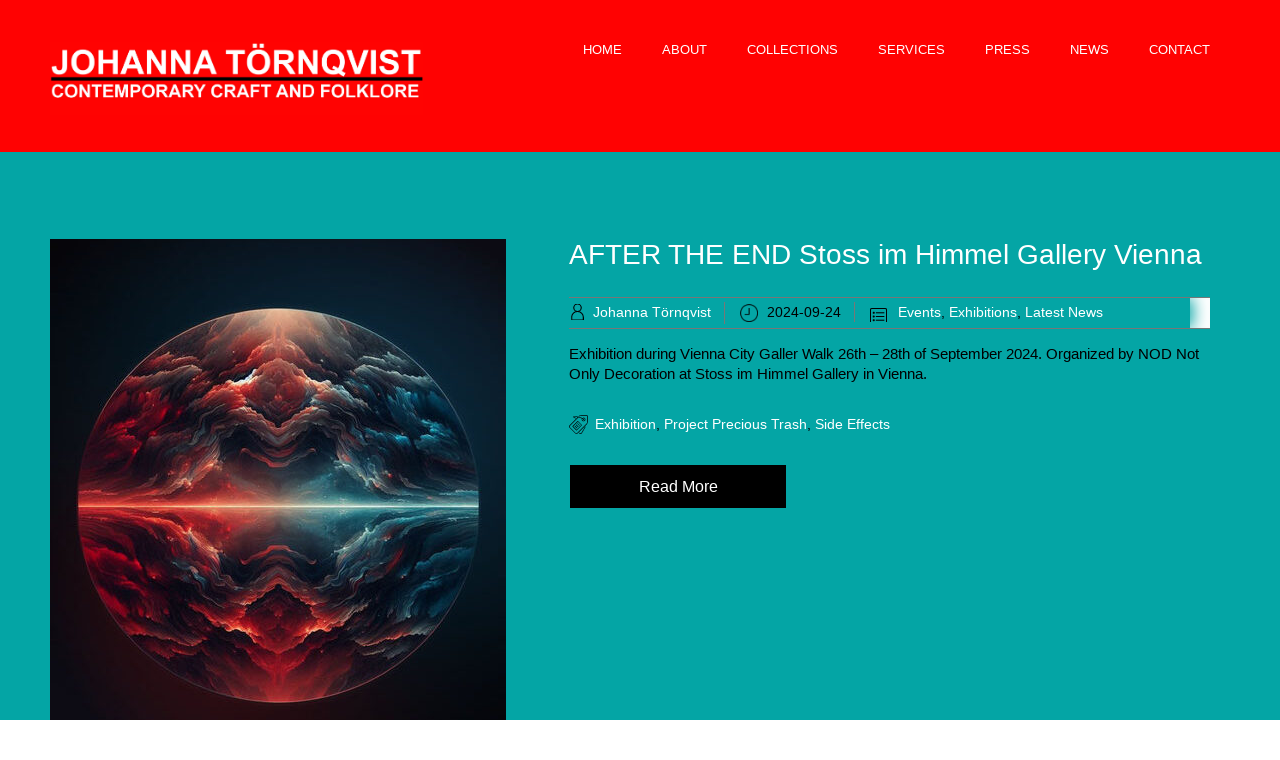

--- FILE ---
content_type: text/html; charset=UTF-8
request_url: http://www.johannatornqvist.com/tag/exhibition/
body_size: 13022
content:


<!DOCTYPE html>
<html xmlns="http://www.w3.org/1999/xhtml" lang="en-GB">
<head>
    <meta http-equiv="Content-Type" content="text/html"  />
    <!-- Mobile Specific Metas ================================================== -->
    <meta name="viewport" content="width=device-width, initial-scale=1, maximum-scale=1"/>

    <link rel="profile" href="http://gmpg.org/xfn/11"/>
    <link rel="pingback" href="http://www.johannatornqvist.com/xmlrpc.php"/>
    <title>Exhibition &#8211; JOHANNA TORNQVIST</title>
<meta name='robots' content='max-image-preview:large' />
<link rel='dns-prefetch' href='//fonts.googleapis.com' />
<link rel='dns-prefetch' href='//s.w.org' />
<link rel="alternate" type="application/rss+xml" title="JOHANNA TORNQVIST &raquo; Feed" href="http://www.johannatornqvist.com/feed/" />
<link rel="alternate" type="application/rss+xml" title="JOHANNA TORNQVIST &raquo; Comments Feed" href="http://www.johannatornqvist.com/comments/feed/" />
<link rel="alternate" type="application/rss+xml" title="JOHANNA TORNQVIST &raquo; Exhibition Tag Feed" href="http://www.johannatornqvist.com/tag/exhibition/feed/" />
<script type="text/javascript">
window._wpemojiSettings = {"baseUrl":"https:\/\/s.w.org\/images\/core\/emoji\/14.0.0\/72x72\/","ext":".png","svgUrl":"https:\/\/s.w.org\/images\/core\/emoji\/14.0.0\/svg\/","svgExt":".svg","source":{"concatemoji":"http:\/\/www.johannatornqvist.com\/wp-includes\/js\/wp-emoji-release.min.js?ver=6.0.11"}};
/*! This file is auto-generated */
!function(e,a,t){var n,r,o,i=a.createElement("canvas"),p=i.getContext&&i.getContext("2d");function s(e,t){var a=String.fromCharCode,e=(p.clearRect(0,0,i.width,i.height),p.fillText(a.apply(this,e),0,0),i.toDataURL());return p.clearRect(0,0,i.width,i.height),p.fillText(a.apply(this,t),0,0),e===i.toDataURL()}function c(e){var t=a.createElement("script");t.src=e,t.defer=t.type="text/javascript",a.getElementsByTagName("head")[0].appendChild(t)}for(o=Array("flag","emoji"),t.supports={everything:!0,everythingExceptFlag:!0},r=0;r<o.length;r++)t.supports[o[r]]=function(e){if(!p||!p.fillText)return!1;switch(p.textBaseline="top",p.font="600 32px Arial",e){case"flag":return s([127987,65039,8205,9895,65039],[127987,65039,8203,9895,65039])?!1:!s([55356,56826,55356,56819],[55356,56826,8203,55356,56819])&&!s([55356,57332,56128,56423,56128,56418,56128,56421,56128,56430,56128,56423,56128,56447],[55356,57332,8203,56128,56423,8203,56128,56418,8203,56128,56421,8203,56128,56430,8203,56128,56423,8203,56128,56447]);case"emoji":return!s([129777,127995,8205,129778,127999],[129777,127995,8203,129778,127999])}return!1}(o[r]),t.supports.everything=t.supports.everything&&t.supports[o[r]],"flag"!==o[r]&&(t.supports.everythingExceptFlag=t.supports.everythingExceptFlag&&t.supports[o[r]]);t.supports.everythingExceptFlag=t.supports.everythingExceptFlag&&!t.supports.flag,t.DOMReady=!1,t.readyCallback=function(){t.DOMReady=!0},t.supports.everything||(n=function(){t.readyCallback()},a.addEventListener?(a.addEventListener("DOMContentLoaded",n,!1),e.addEventListener("load",n,!1)):(e.attachEvent("onload",n),a.attachEvent("onreadystatechange",function(){"complete"===a.readyState&&t.readyCallback()})),(e=t.source||{}).concatemoji?c(e.concatemoji):e.wpemoji&&e.twemoji&&(c(e.twemoji),c(e.wpemoji)))}(window,document,window._wpemojiSettings);
</script>
<style type="text/css">
img.wp-smiley,
img.emoji {
	display: inline !important;
	border: none !important;
	box-shadow: none !important;
	height: 1em !important;
	width: 1em !important;
	margin: 0 0.07em !important;
	vertical-align: -0.1em !important;
	background: none !important;
	padding: 0 !important;
}
</style>
	<link rel='stylesheet' id='twb-open-sans-css'  href='https://fonts.googleapis.com/css?family=Open+Sans%3A300%2C400%2C500%2C600%2C700%2C800&#038;display=swap&#038;ver=6.0.11' type='text/css' media='all' />
<link rel='stylesheet' id='twb-global-css'  href='http://www.johannatornqvist.com/wp-content/plugins/wd-instagram-feed/booster/assets/css/global.css?ver=1.0.0' type='text/css' media='all' />
<link rel='stylesheet' id='ot-google-fonts-css'  href='//fonts.googleapis.com/css?family=Chango:regular' type='text/css' media='all' />
<link rel='stylesheet' id='wp-block-library-css'  href='http://www.johannatornqvist.com/wp-includes/css/dist/block-library/style.min.css?ver=6.0.11' type='text/css' media='all' />
<link rel='stylesheet' id='oc_block_contact_form-css'  href='http://www.johannatornqvist.com/wp-content/themes/coach/assets/css/contact-form.css?ver=6.0.11' type='text/css' media='all' />
<style id='global-styles-inline-css' type='text/css'>
body{--wp--preset--color--black: #000000;--wp--preset--color--cyan-bluish-gray: #abb8c3;--wp--preset--color--white: #ffffff;--wp--preset--color--pale-pink: #f78da7;--wp--preset--color--vivid-red: #cf2e2e;--wp--preset--color--luminous-vivid-orange: #ff6900;--wp--preset--color--luminous-vivid-amber: #fcb900;--wp--preset--color--light-green-cyan: #7bdcb5;--wp--preset--color--vivid-green-cyan: #00d084;--wp--preset--color--pale-cyan-blue: #8ed1fc;--wp--preset--color--vivid-cyan-blue: #0693e3;--wp--preset--color--vivid-purple: #9b51e0;--wp--preset--gradient--vivid-cyan-blue-to-vivid-purple: linear-gradient(135deg,rgba(6,147,227,1) 0%,rgb(155,81,224) 100%);--wp--preset--gradient--light-green-cyan-to-vivid-green-cyan: linear-gradient(135deg,rgb(122,220,180) 0%,rgb(0,208,130) 100%);--wp--preset--gradient--luminous-vivid-amber-to-luminous-vivid-orange: linear-gradient(135deg,rgba(252,185,0,1) 0%,rgba(255,105,0,1) 100%);--wp--preset--gradient--luminous-vivid-orange-to-vivid-red: linear-gradient(135deg,rgba(255,105,0,1) 0%,rgb(207,46,46) 100%);--wp--preset--gradient--very-light-gray-to-cyan-bluish-gray: linear-gradient(135deg,rgb(238,238,238) 0%,rgb(169,184,195) 100%);--wp--preset--gradient--cool-to-warm-spectrum: linear-gradient(135deg,rgb(74,234,220) 0%,rgb(151,120,209) 20%,rgb(207,42,186) 40%,rgb(238,44,130) 60%,rgb(251,105,98) 80%,rgb(254,248,76) 100%);--wp--preset--gradient--blush-light-purple: linear-gradient(135deg,rgb(255,206,236) 0%,rgb(152,150,240) 100%);--wp--preset--gradient--blush-bordeaux: linear-gradient(135deg,rgb(254,205,165) 0%,rgb(254,45,45) 50%,rgb(107,0,62) 100%);--wp--preset--gradient--luminous-dusk: linear-gradient(135deg,rgb(255,203,112) 0%,rgb(199,81,192) 50%,rgb(65,88,208) 100%);--wp--preset--gradient--pale-ocean: linear-gradient(135deg,rgb(255,245,203) 0%,rgb(182,227,212) 50%,rgb(51,167,181) 100%);--wp--preset--gradient--electric-grass: linear-gradient(135deg,rgb(202,248,128) 0%,rgb(113,206,126) 100%);--wp--preset--gradient--midnight: linear-gradient(135deg,rgb(2,3,129) 0%,rgb(40,116,252) 100%);--wp--preset--duotone--dark-grayscale: url('#wp-duotone-dark-grayscale');--wp--preset--duotone--grayscale: url('#wp-duotone-grayscale');--wp--preset--duotone--purple-yellow: url('#wp-duotone-purple-yellow');--wp--preset--duotone--blue-red: url('#wp-duotone-blue-red');--wp--preset--duotone--midnight: url('#wp-duotone-midnight');--wp--preset--duotone--magenta-yellow: url('#wp-duotone-magenta-yellow');--wp--preset--duotone--purple-green: url('#wp-duotone-purple-green');--wp--preset--duotone--blue-orange: url('#wp-duotone-blue-orange');--wp--preset--font-size--small: 13px;--wp--preset--font-size--medium: 20px;--wp--preset--font-size--large: 36px;--wp--preset--font-size--x-large: 42px;}.has-black-color{color: var(--wp--preset--color--black) !important;}.has-cyan-bluish-gray-color{color: var(--wp--preset--color--cyan-bluish-gray) !important;}.has-white-color{color: var(--wp--preset--color--white) !important;}.has-pale-pink-color{color: var(--wp--preset--color--pale-pink) !important;}.has-vivid-red-color{color: var(--wp--preset--color--vivid-red) !important;}.has-luminous-vivid-orange-color{color: var(--wp--preset--color--luminous-vivid-orange) !important;}.has-luminous-vivid-amber-color{color: var(--wp--preset--color--luminous-vivid-amber) !important;}.has-light-green-cyan-color{color: var(--wp--preset--color--light-green-cyan) !important;}.has-vivid-green-cyan-color{color: var(--wp--preset--color--vivid-green-cyan) !important;}.has-pale-cyan-blue-color{color: var(--wp--preset--color--pale-cyan-blue) !important;}.has-vivid-cyan-blue-color{color: var(--wp--preset--color--vivid-cyan-blue) !important;}.has-vivid-purple-color{color: var(--wp--preset--color--vivid-purple) !important;}.has-black-background-color{background-color: var(--wp--preset--color--black) !important;}.has-cyan-bluish-gray-background-color{background-color: var(--wp--preset--color--cyan-bluish-gray) !important;}.has-white-background-color{background-color: var(--wp--preset--color--white) !important;}.has-pale-pink-background-color{background-color: var(--wp--preset--color--pale-pink) !important;}.has-vivid-red-background-color{background-color: var(--wp--preset--color--vivid-red) !important;}.has-luminous-vivid-orange-background-color{background-color: var(--wp--preset--color--luminous-vivid-orange) !important;}.has-luminous-vivid-amber-background-color{background-color: var(--wp--preset--color--luminous-vivid-amber) !important;}.has-light-green-cyan-background-color{background-color: var(--wp--preset--color--light-green-cyan) !important;}.has-vivid-green-cyan-background-color{background-color: var(--wp--preset--color--vivid-green-cyan) !important;}.has-pale-cyan-blue-background-color{background-color: var(--wp--preset--color--pale-cyan-blue) !important;}.has-vivid-cyan-blue-background-color{background-color: var(--wp--preset--color--vivid-cyan-blue) !important;}.has-vivid-purple-background-color{background-color: var(--wp--preset--color--vivid-purple) !important;}.has-black-border-color{border-color: var(--wp--preset--color--black) !important;}.has-cyan-bluish-gray-border-color{border-color: var(--wp--preset--color--cyan-bluish-gray) !important;}.has-white-border-color{border-color: var(--wp--preset--color--white) !important;}.has-pale-pink-border-color{border-color: var(--wp--preset--color--pale-pink) !important;}.has-vivid-red-border-color{border-color: var(--wp--preset--color--vivid-red) !important;}.has-luminous-vivid-orange-border-color{border-color: var(--wp--preset--color--luminous-vivid-orange) !important;}.has-luminous-vivid-amber-border-color{border-color: var(--wp--preset--color--luminous-vivid-amber) !important;}.has-light-green-cyan-border-color{border-color: var(--wp--preset--color--light-green-cyan) !important;}.has-vivid-green-cyan-border-color{border-color: var(--wp--preset--color--vivid-green-cyan) !important;}.has-pale-cyan-blue-border-color{border-color: var(--wp--preset--color--pale-cyan-blue) !important;}.has-vivid-cyan-blue-border-color{border-color: var(--wp--preset--color--vivid-cyan-blue) !important;}.has-vivid-purple-border-color{border-color: var(--wp--preset--color--vivid-purple) !important;}.has-vivid-cyan-blue-to-vivid-purple-gradient-background{background: var(--wp--preset--gradient--vivid-cyan-blue-to-vivid-purple) !important;}.has-light-green-cyan-to-vivid-green-cyan-gradient-background{background: var(--wp--preset--gradient--light-green-cyan-to-vivid-green-cyan) !important;}.has-luminous-vivid-amber-to-luminous-vivid-orange-gradient-background{background: var(--wp--preset--gradient--luminous-vivid-amber-to-luminous-vivid-orange) !important;}.has-luminous-vivid-orange-to-vivid-red-gradient-background{background: var(--wp--preset--gradient--luminous-vivid-orange-to-vivid-red) !important;}.has-very-light-gray-to-cyan-bluish-gray-gradient-background{background: var(--wp--preset--gradient--very-light-gray-to-cyan-bluish-gray) !important;}.has-cool-to-warm-spectrum-gradient-background{background: var(--wp--preset--gradient--cool-to-warm-spectrum) !important;}.has-blush-light-purple-gradient-background{background: var(--wp--preset--gradient--blush-light-purple) !important;}.has-blush-bordeaux-gradient-background{background: var(--wp--preset--gradient--blush-bordeaux) !important;}.has-luminous-dusk-gradient-background{background: var(--wp--preset--gradient--luminous-dusk) !important;}.has-pale-ocean-gradient-background{background: var(--wp--preset--gradient--pale-ocean) !important;}.has-electric-grass-gradient-background{background: var(--wp--preset--gradient--electric-grass) !important;}.has-midnight-gradient-background{background: var(--wp--preset--gradient--midnight) !important;}.has-small-font-size{font-size: var(--wp--preset--font-size--small) !important;}.has-medium-font-size{font-size: var(--wp--preset--font-size--medium) !important;}.has-large-font-size{font-size: var(--wp--preset--font-size--large) !important;}.has-x-large-font-size{font-size: var(--wp--preset--font-size--x-large) !important;}
</style>
<link rel='stylesheet' id='style-coach-all-css'  href='http://www.johannatornqvist.com/wp-content/themes/coach/assets/min-css/style.min.css?ver=5.2.8' type='text/css' media='all' />
<link rel='stylesheet' id='dashicons-css'  href='http://www.johannatornqvist.com/wp-includes/css/dashicons.min.css?ver=6.0.11' type='text/css' media='all' />
<link rel='stylesheet' id='mm-compiled-options-mobmenu-css'  href='http://www.johannatornqvist.com/wp-content/uploads/dynamic-mobmenu.css?ver=2.8.8-679' type='text/css' media='all' />
<link rel='stylesheet' id='mm-google-webfont-dosis-css'  href='//fonts.googleapis.com/css?family=Dosis%3Ainherit%2C400&#038;subset=latin%2Clatin-ext&#038;ver=6.0.11' type='text/css' media='all' />
<link rel='stylesheet' id='cssmobmenu-icons-css'  href='http://www.johannatornqvist.com/wp-content/plugins/mobile-menu/includes/css/mobmenu-icons.css?ver=6.0.11' type='text/css' media='all' />
<link rel='stylesheet' id='cssmobmenu-css'  href='http://www.johannatornqvist.com/wp-content/plugins/mobile-menu/includes/css/mobmenu.css?ver=2.8.8' type='text/css' media='all' />
<link rel='stylesheet' id='myStyleSheets-css'  href='http://www.johannatornqvist.com/wp-content/plugins/wp-latest-posts/css/wplp_front.css?ver=5.0.11' type='text/css' media='all' />
<script type='text/javascript' src='http://www.johannatornqvist.com/wp-includes/js/jquery/jquery.min.js?ver=3.6.0' id='jquery-core-js'></script>
<script type='text/javascript' src='http://www.johannatornqvist.com/wp-includes/js/jquery/jquery-migrate.min.js?ver=3.3.2' id='jquery-migrate-js'></script>
<script type='text/javascript' src='http://www.johannatornqvist.com/wp-content/plugins/wd-instagram-feed/booster/assets/js/circle-progress.js?ver=1.2.2' id='twb-circle-js'></script>
<script type='text/javascript' id='twb-global-js-extra'>
/* <![CDATA[ */
var twb = {"nonce":"843586311b","ajax_url":"http:\/\/www.johannatornqvist.com\/wp-admin\/admin-ajax.php","plugin_url":"http:\/\/www.johannatornqvist.com\/wp-content\/plugins\/wd-instagram-feed\/booster","href":"http:\/\/www.johannatornqvist.com\/wp-admin\/admin.php?page=twb_instagram-feed"};
var twb = {"nonce":"843586311b","ajax_url":"http:\/\/www.johannatornqvist.com\/wp-admin\/admin-ajax.php","plugin_url":"http:\/\/www.johannatornqvist.com\/wp-content\/plugins\/wd-instagram-feed\/booster","href":"http:\/\/www.johannatornqvist.com\/wp-admin\/admin.php?page=twb_instagram-feed"};
/* ]]> */
</script>
<script type='text/javascript' src='http://www.johannatornqvist.com/wp-content/plugins/wd-instagram-feed/booster/assets/js/global.js?ver=1.0.0' id='twb-global-js'></script>
<script type='text/javascript' id='oc_block_contact_form_js-js-extra'>
/* <![CDATA[ */
var ocAjaxData = {"ajaxUrl":"http:\/\/www.johannatornqvist.com\/wp-admin\/admin-ajax.php","waitText":"Please wait"};
/* ]]> */
</script>
<script type='text/javascript' src='http://www.johannatornqvist.com/wp-content/themes/coach/assets/js/oc_block_contact_form.js?ver=6.0.11' id='oc_block_contact_form_js-js'></script>
<script type='text/javascript' src='http://www.johannatornqvist.com/wp-content/plugins/mobile-menu/includes/js/mobmenu.js?ver=2.8.8' id='mobmenujs-js'></script>
<link rel="https://api.w.org/" href="http://www.johannatornqvist.com/wp-json/" /><link rel="alternate" type="application/json" href="http://www.johannatornqvist.com/wp-json/wp/v2/tags/122" /><link rel="EditURI" type="application/rsd+xml" title="RSD" href="http://www.johannatornqvist.com/xmlrpc.php?rsd" />
<link rel="wlwmanifest" type="application/wlwmanifest+xml" href="http://www.johannatornqvist.com/wp-includes/wlwmanifest.xml" /> 
<meta name="generator" content="WordPress 6.0.11" />
<link rel="icon" href="http://www.johannatornqvist.com/wp-content/uploads/2018/09/cropped-13-32x32.jpg" sizes="32x32" />
<link rel="icon" href="http://www.johannatornqvist.com/wp-content/uploads/2018/09/cropped-13-192x192.jpg" sizes="192x192" />
<link rel="apple-touch-icon" href="http://www.johannatornqvist.com/wp-content/uploads/2018/09/cropped-13-180x180.jpg" />
<meta name="msapplication-TileImage" content="http://www.johannatornqvist.com/wp-content/uploads/2018/09/cropped-13-270x270.jpg" />
		<style type="text/css" id="wp-custom-css">
			a {
    color: white;
}
a:hover {
    text-decoration: underline;
}

a:active {
    text-decoration: underline;
}
		</style>
		    <style type="text/css">

    
    /* Primary Skin Color */

    .site-logo a,
    .site-logo h1,
    #primary-nav ul,
    .footer-widgets .widget_calendar table thead,
    .footer-widgets .widget_calendar table th,
    .comment-reply-link:hover,
    .button, .button:visited,
    a.page-numbers,
    .primary_color
    {
        color: #000000;
    }

    #primary-nav ul li.current_page_item a,
    #primary-nav ul li ul li a,
    #primary-nav ul li:hover > a,
    .page-numbers.current,
    .page-numbers:hover,
    .next.page-numbers:hover,
    .searchform input[type=submit],
    .comment-reply-link,
    .footer-widgets,
    .widget_calendar table thead,
    .primary_bgcolor{
        background-color: #000000;
    }




    .prev.page-numbers, .next.page-numbers,
    .post-comments textarea,
    .comment-reply-link:hover,
    .comment-reply-link,
    .button.border:hover,
    .button,
    .button.dark,
    .button.border{
        border-color: #000000;
    }

    .social-icons ul li a svg *
    {
        fill: ;
    }


    /* Secondary Skin Color */
    .button.dark,
    .footer-widgets .widget_calendar table thead,
    .secondary_color
    {
        color: #ffffff;
    }
    .footer-widgets .social-icons ul li a svg *
    {
       /* fill: #ffffff;*/
    }

    .footer-widgets .widget_calendar table thead,
    .secondary_bgcolor
    {
        background-color: #ffffff;
    }


    .footer-widgets .widget_calendar table,
    .footer-widgets .widget_calendar table tfoot,
    .secondary_bordercolor
    {
        border-color: #ffffff;
    }

    header#site-header{min-height:0px;}.banner.home-banner{height:100px;}.site-logo .site-title{font-family:Arial,Helvetica Neue,Helvetica,sans-serif;font-size:35px;font-style:normal;font-weight:normal;line-height:110px;text-decoration:none;}#primary-nav ul li a{font-family:Arial,Helvetica Neue,Helvetica,sans-serif;font-size:13px;font-style:normal;font-weight:normal;line-height:20px;text-decoration:none;}body, p, .section-content p, .post-content,.post-content p, .page-content, .page-content p, .cpt-excerpt, .cpt-excerpt p, .cpt-content, .cpt-content:not(.dashicons), .cpt-content p, .sidebar{font-family:Arial,Helvetica Neue,Helvetica,sans-serif;font-size:15px;font-style:normal;font-weight:normal;line-height:20px;text-decoration:none;}.cursive-font, .post-comments #respond h3, .footer-widgets .widget-title, .banner-caption .sub-title{font-family:Arial,Helvetica Neue,Helvetica,sans-serif;}h1, .page-content h1, .post-content h1, .cpt-content h1{font-family:Arial,Helvetica Neue,Helvetica,sans-serif;font-size:28px;font-style:normal;font-weight:400;line-height:45px;text-decoration:none;}h2, .page-content h2, .post-content h2, .cpt-content h2{font-family:Arial,Helvetica Neue,Helvetica,sans-serif;font-size:28px;font-style:normal;font-weight:400;line-height:45px;text-decoration:none;}h3, .page-content h3, .post-content h3, .cpt-content h3{font-family:Arial,Helvetica Neue,Helvetica,sans-serif;font-size:28px;font-style:normal;font-weight:400;line-height:45px;text-decoration:none;}h4, .page-content h4, .post-content h4, .cpt-content h4{font-family:Arial,Helvetica Neue,Helvetica,sans-serif;font-size:28px;font-style:normal;font-weight:400;line-height:45px;text-decoration:none;}h5, .page-content h5, .post-content h5, .cpt-content h5{font-family:Arial,Helvetica Neue,Helvetica,sans-serif;font-size:18px;font-style:normal;font-weight:400;line-height:45px;text-decoration:none;}h6, .page-content h6, .post-content h6, .cpt-content h6{font-family:Arial,Helvetica Neue,Helvetica,sans-serif;font-size:28px;font-style:normal;font-weight:400;line-height:35px;text-decoration:none;}.home-banner .banner-caption h2{font-family:Arial,Helvetica Neue,Helvetica,sans-serif;font-size:35px;font-style:normal;font-weight:lighter;line-height:60px;text-decoration:none;}.home-banner .banner-caption h2{text-shadow:0px 0px 0px #ffffff;}.banner-caption .sub-title{font-family:Arial,Helvetica Neue,Helvetica,sans-serif;font-size:50px;font-style:normal;font-weight:100;line-height:30px;text-decoration:none;}.internal-banner h1, .internal-banner h2 {font-family:Arial,Helvetica Neue,Helvetica,sans-serif;font-size:35px;font-style:normal;font-weight:normal;line-height:35px;text-decoration:none;}.section-title h2, .section.background .section-title h2 {font-family:Arial,Helvetica Neue,Helvetica,sans-serif;font-size:10px;font-style:normal;font-weight:normal;line-height:15px;text-decoration:none;}.internal-banner .banner-caption h2{text-shadow:0px 0px 0px #ffffff;}.button {font-family:Arial,Helvetica Neue,Helvetica,sans-serif;font-size:16px;font-style:normal;font-weight:normal;line-height:1px;text-decoration:none;}.footer-widgets, .footer-widgets p {font-family:Arial,Helvetica Neue,Helvetica,sans-serif;font-size:15px;font-style:normal;font-weight:normal;line-height:18px;text-decoration:none;}#page{background-color:#04a5a5;}.section-content a:not(.button), .post-content a:not(.button), .sidebar .widget a:not(.button, .comment-reply-link){color:#000000;}.section-content a:not(.button):active, .post-content a:not(.button):active, .sidebar .widget a:not(.button, .comment-reply-link):active{color:#04a5a5;}.section-content a:not(.button):visited, .post-content a:not(.button):visited, .sidebar .widget a:not(.button, .comment-reply-link):visited{color:#ffffff;}.section-content a:not(.button):hover, .post-content a:not(.button):hover, .sidebar .widget a:not(.button, .comment-reply-link):hover{color:#04a5a5;}.post-content h1, .cpt-content h1{color:#ffffff;}.post-content h2, .cpt-content h2{color:#ffffff;}.post-content h3, .cpt-content h3{color:#ffffff;}.post-content h4, .cpt-content h4{color:#ffffff;}.post-content h5, .cpt-content h5{color:#ffffff;}.post-content h6, .cpt-content h6{color:#ffffff;}header#site-header{background-color:#ff0202;background-attachment:inherit;}.site-logo a{color:#000000;}.site-logo a:hover{color:#ffffff;}#primary-nav ul li a, #sticky_menu li a{color:#ffffff;}#primary-nav ul li:hover > a, #sticky_menu li:hover > a{color:#ffffff;}#primary-nav ul li.current_page_item a, #primary-nav ul li.current-menu-parent a, 
                  #sticky_menu li.current_page_item a, #sticky_menu li.current-menu-parent a{color:#000000;}#primary-nav ul li a, #sticky_menu li a{background-color:#ff0202;}#primary-nav ul li:hover > a, #sticky_menu li:hover > a{background-color:#000000;}#primary-nav ul li.current_page_item a, #primary-nav ul li.current-menu-parent a, 
                  #sticky_menu li.current_page_item a, #sticky_menu li.current-menu-parent a{background-color:#ff0202;}#primary-nav ul.sub-menu li a, #sticky_menu ul.sub-menu li a{color:#ffffff;}#primary-nav ul.sub-menu li:hover > a, #sticky_menu ul.sub-menu li:hover > a{color:#04a5a5;}#primary-nav ul.sub-menu li.current_page_item a, #primary-nav ul.sub-menu li.current-menu-item a, 
                 #sticky_menu ul.sub-menu li.current_page_item a, #sticky_menu ul.sub-menu li.current-menu-item a{color:#04a5a5;}#primary-nav ul.sub-menu li a, #sticky_menu ul.sub-menu li a{background-color:#000000;}#primary-nav ul.sub-menu li:hover > a, #sticky_menu ul.sub-menu li:hover > a{background-color:#222222;}#primary-nav ul.sub-menu li.current_page_item a, #primary-nav ul.sub-menu li.current-menu-item a,
                 #sticky_menu ul.sub-menu li.current_page_item a, #sticky_menu ul.sub-menu li.current-menu-item a{background-color:#000000;}.home-banner .banner-caption h1, .home-banner .banner-caption h2{color:#ff0202;}.home-banner .banner-caption .sub-title p{color:#ffffff;}.banner.home-banner{background-color:#000000;}.internal-banner .banner-caption h1, .internal-banner .banner-caption h2{color:#ff0202;}.internal-banner .banner-caption .sub-title p, .internal-banner .archive-description{color:#ffffff;}.banner.internal-banner{background-color:#000000;}.section-title h2{color:#ffffff;}.section.background .section-title h2{color:#ffffff;}.footer-widgets{background-color:#000000;}.footer-widgets, .footer-widgets p, .footer-widgets .widget p, .footer-widgets .footer-logo.site-logo .site-title{color:#04a5a5;}.footer-widgets .widget_calendar table thead{background-color:#04a5a5;}.footer-widgets .widget_calendar table, .footer-widgets .widget_calendar table tfoot{border-color:#04a5a5;}.copyright{background-color:#000000;}.banner .button, .widget_cta_banner .button {color:#000000;background-color:#000000;}.banner .button:hover, .widget_cta_banner .button:hover {color:#04a5a5;}.cta-content .button, .section-button .button:not(.dark), .cpt-button .button, .cpt-buttons .button, #commentform input[type=submit] {color:#ffffff;background-color:#000000;}.cta-content .button:hover, .section-button .button:hover, .cpt-button .button:hover, .cpt-buttons .button:hover, #commentform input[type=submit]:hover {color:#000000;background-color:#04a5a5;}.cta-content .button, .section-button .button, .cpt-button .button, .cpt-buttons .button, #commentform input[type=submit]{border-width:1px;border-style:solid;border-color:#04a5a5;border-radius:0px;}.comment-reply-link, .form input[type=submit], section.background input[type=submit]{color:#ffffff;background-color:#000000;}.comment-reply-link:hover, .form input[type=submit]:hover, section.background input[type=submit]:hover {color:#000000;background-color:#04a5a5;}/* Your custom CSS goes here */</style>
    <link rel='stylesheet' id='responsive-css'  href='http://www.johannatornqvist.com/wp-content/themes/coach/assets/css/responsive.css?ver=5.2.8 'type='text/css' media='all' />

    </head>

<body class="archive tag tag-exhibition tag-122 mob-menu-slideout-over modula-best-grid-gallery">
<!-- START master wrapper -->
<div id="wrapper">
    <!-- START page wrapper -->
    <div id="page">
        <!-- START header container-->
        <header id="site-header" role="header">
            <div class="container">
                <div class="row">
                    <div class="col-lg-4 col-md-12 col-sm-12 col-xs-12">
                        <button class="menu-toggle mobile-only" aria-controls="sticky_menu" aria-expanded="false">Menu</button>
                                                    <div class="site-logo">
                                <h1 class="site-title">
                                    <a href="http://www.johannatornqvist.com/" rel="home">
                                        <img src="http://www.johannatornqvist.com/wp-content/uploads/2018/12/loggajohannatornqvist.jpg" alt="JOHANNA TORNQVIST" role="logo" />                                    </a>
                                </h1>
                            </div>
                            <!-- END logo container -->
                                            </div>
                    <div class="col-md-8 desktop-only">
                        <!-- START nav container -->
                        <nav class="nav primary-nav" id="primary-nav" role="navigation">
                            <ul id="menu-primary-coach" class="menu"><li id="menu-item-54" class="menu-item menu-item-type-post_type menu-item-object-page menu-item-home menu-item-54"><a href="http://www.johannatornqvist.com/">HOME</a></li>
<li id="menu-item-44" class="menu-item menu-item-type-post_type menu-item-object-page menu-item-has-children menu-item-44"><a href="http://www.johannatornqvist.com/about-me/">ABOUT</a>
<ul class="sub-menu">
	<li id="menu-item-433" class="menu-item menu-item-type-post_type menu-item-object-page menu-item-433"><a href="http://www.johannatornqvist.com/about-me/johanna-tornqvist-cv/">CV</a></li>
	<li id="menu-item-1087" class="menu-item menu-item-type-post_type menu-item-object-page menu-item-1087"><a href="http://www.johannatornqvist.com/about-me/reprersented/">REPRESENTED</a></li>
	<li id="menu-item-1088" class="menu-item menu-item-type-post_type menu-item-object-page menu-item-1088"><a href="http://www.johannatornqvist.com/about-me/reviews/">REVIEWS</a></li>
</ul>
</li>
<li id="menu-item-401" class="menu-item menu-item-type-post_type menu-item-object-page menu-item-has-children menu-item-401"><a href="http://www.johannatornqvist.com/collections/">COLLECTIONS</a>
<ul class="sub-menu">
	<li id="menu-item-1941" class="menu-item menu-item-type-post_type menu-item-object-post menu-item-1941"><a href="http://www.johannatornqvist.com/2023/06/video/">VIDEOS</a></li>
	<li id="menu-item-879" class="menu-item menu-item-type-post_type menu-item-object-page menu-item-879"><a href="http://www.johannatornqvist.com/collections/side-effects/">SIDE EFFECTS</a></li>
	<li id="menu-item-880" class="menu-item menu-item-type-post_type menu-item-object-page menu-item-880"><a href="http://www.johannatornqvist.com/collections/precious-trash/">PROJECT PRECIOUS TRASH</a></li>
	<li id="menu-item-972" class="menu-item menu-item-type-post_type menu-item-object-page menu-item-972"><a href="http://www.johannatornqvist.com/collections/en-skonhet-klar-i-allt/">VINGKLIPPT</a></li>
	<li id="menu-item-1830" class="menu-item menu-item-type-post_type menu-item-object-page menu-item-1830"><a href="http://www.johannatornqvist.com/collections/project-precious-trash/">PRECIOUS TRASH</a></li>
	<li id="menu-item-1825" class="menu-item menu-item-type-post_type menu-item-object-page menu-item-1825"><a href="http://www.johannatornqvist.com/collections/bracelets/">BRACELETS</a></li>
	<li id="menu-item-1826" class="menu-item menu-item-type-post_type menu-item-object-page menu-item-1826"><a href="http://www.johannatornqvist.com/collections/celestial-twins/">CELESTIAL TWINS</a></li>
	<li id="menu-item-1833" class="menu-item menu-item-type-post_type menu-item-object-page menu-item-1833"><a href="http://www.johannatornqvist.com/collections/vingklippt/">EN SKÖNHET KLÄR I ALLT</a></li>
	<li id="menu-item-1827" class="menu-item menu-item-type-post_type menu-item-object-page menu-item-1827"><a href="http://www.johannatornqvist.com/collections/doux-peche/">DOUX PÉCHÉ</a></li>
	<li id="menu-item-1832" class="menu-item menu-item-type-post_type menu-item-object-page menu-item-1832"><a href="http://www.johannatornqvist.com/collections/too-hot-to-handle-a-pot/">TOO HOT TO HANDLE A POT</a></li>
	<li id="menu-item-1829" class="menu-item menu-item-type-post_type menu-item-object-page menu-item-1829"><a href="http://www.johannatornqvist.com/collections/le-cerclage-de-noce/">LE CERCLAGE DE NOCE</a></li>
	<li id="menu-item-1903" class="menu-item menu-item-type-post_type menu-item-object-page menu-item-1903"><a href="http://www.johannatornqvist.com/collections/sexagenary-circle/">SEXAGENARY CIRCLE</a></li>
	<li id="menu-item-1828" class="menu-item menu-item-type-post_type menu-item-object-page menu-item-1828"><a href="http://www.johannatornqvist.com/collections/konstslojdsalongen-2009/">LES POMPONS DE ST. OUEN</a></li>
</ul>
</li>
<li id="menu-item-32" class="menu-item menu-item-type-post_type menu-item-object-page menu-item-has-children menu-item-32"><a href="http://www.johannatornqvist.com/services/">SERVICES</a>
<ul class="sub-menu">
	<li id="menu-item-499" class="menu-item menu-item-type-post_type menu-item-object-page menu-item-499"><a href="http://www.johannatornqvist.com/commissions/">COMMISSIONS</a></li>
	<li id="menu-item-489" class="menu-item menu-item-type-post_type menu-item-object-page menu-item-489"><a href="http://www.johannatornqvist.com/retailers/">RETAILERS</a></li>
	<li id="menu-item-1466" class="menu-item menu-item-type-post_type menu-item-object-page menu-item-1466"><a href="http://www.johannatornqvist.com/services/lectures/">LECTURE/TALKS</a></li>
	<li id="menu-item-522" class="menu-item menu-item-type-post_type menu-item-object-page menu-item-522"><a href="http://www.johannatornqvist.com/workshops/">WORKSHOPS</a></li>
	<li id="menu-item-2121" class="menu-item menu-item-type-post_type menu-item-object-page menu-item-2121"><a href="http://www.johannatornqvist.com/skapande-skola/">SKAPANDE SKOLA</a></li>
</ul>
</li>
<li id="menu-item-409" class="menu-item menu-item-type-post_type menu-item-object-page menu-item-409"><a href="http://www.johannatornqvist.com/press/">PRESS</a></li>
<li id="menu-item-119" class="menu-item menu-item-type-post_type menu-item-object-page current_page_parent menu-item-119"><a href="http://www.johannatornqvist.com/news/">NEWS</a></li>
<li id="menu-item-63" class="menu-item menu-item-type-post_type menu-item-object-page menu-item-63"><a href="http://www.johannatornqvist.com/contact/">CONTACT</a></li>
</ul>                        </nav>
                        <!-- END nav container -->
                    </div>
                </div>
            </div>
        </header>
        <!-- END nav container -->


        <!-- START banner container -->
                
<!-- START Page Content -->
<section class="page-content" role="main">
            <div class="container">
            <div class="row">
                <div class="cpt-listing">

                                            <!-- START Single CPT -->
                        <article id="post-3650" class="cpt-single-item single-post post-3650 post type-post status-publish format-standard has-post-thumbnail hentry category-events category-exhibitions category-news tag-exhibition tag-project-precious-trash tag-side-effects">

                            <!-- CPT Featured Image -->
                                                            <div class="cpt-thumb col-md-5">
                                    <a href="http://www.johannatornqvist.com/2024/09/after-the-end-group-exhibition-stoss-im-himmel-gallery-vienna/">
                                        <img width="456" height="520" src="http://www.johannatornqvist.com/wp-content/uploads/2024/09/image-456x520.jpg" class="featured-image wp-post-image" alt="" />                                    </a>
                                </div>
                            
                            <!-- CPT Content -->
                            <div class="cpt-content  col-md-7">

                                <!-- CPT Title -->
                                <header class="cpt-title">
                                    <h2 class="post-title"><a href="http://www.johannatornqvist.com/2024/09/after-the-end-group-exhibition-stoss-im-himmel-gallery-vienna/" rel="bookmark">AFTER THE END Stoss im Himmel Gallery Vienna</a></h2>                                                                    </header>

                                <!-- CPT Metadata -->
                                
    <div class="post-meta" role="contentinfo">
        <ul>
            <!-- Post Author -->
            <li>
                <a class="post-author" href="http://www.johannatornqvist.com/author/johanna2/">
                    Johanna Törnqvist                </a>
            </li>

            <!-- Post Publish & Updated Date & Time -->
            <li>
                <time class="post-date entry-date published" datetime="2024-09-24T17:43:15+02:00" title="">2024-09-24</time><time class="updated" datetime="2024-09-24T17:50:09+02:00">2024-09-24</time>            </li>

            <!-- Post Categories -->
            
                <li class="post-categories">
                    <a href="http://www.johannatornqvist.com/category/events/" rel="category tag">Events</a>, <a href="http://www.johannatornqvist.com/category/exhibitions/" rel="category tag">Exhibitions</a>, <a href="http://www.johannatornqvist.com/category/news/" rel="category tag">Latest News</a>                </li>

            
        </ul>
    </div>
                                <!-- CPT Excerpt -->
                                <div class="cpt-excerpt">
                                    Exhibition during Vienna City Galler Walk 26th &#8211; 28th of September 2024. Organized by NOD Not Only Decoration at Stoss im Himmel Gallery in Vienna.                                </div>


                                <!-- CPT Tags -->
                                                                    <div class="cpt-tags">
                                        <a href="http://www.johannatornqvist.com/tag/exhibition/" rel="tag">Exhibition</a>, <a href="http://www.johannatornqvist.com/tag/project-precious-trash/" rel="tag">Project Precious Trash</a>, <a href="http://www.johannatornqvist.com/tag/side-effects/" rel="tag">side effects</a>                                    </div>
                                
                                <!-- CPT Link -->
                                <div class="row cpt-buttons">
                                    <div class="col-md-6">
                                        <a href="http://www.johannatornqvist.com/2024/09/after-the-end-group-exhibition-stoss-im-himmel-gallery-vienna/" class="button border">Read More</a>
                                    </div>
                                </div>

                            </div>

                        </article>
                        <!-- END Single CPT -->
                                            <!-- START Single CPT -->
                        <article id="post-3156" class="cpt-single-item single-post post-3156 post type-post status-publish format-standard has-post-thumbnail hentry category-events category-exhibitions tag-exhibition tag-precious-trash tag-project-precious-trash tag-rian-designmuseum tag-sopor-ar-bra">

                            <!-- CPT Featured Image -->
                                                            <div class="cpt-thumb col-md-5">
                                    <a href="http://www.johannatornqvist.com/2019/09/project-precious-trash-at-rian-designmuseum/">
                                        <img width="480" height="520" src="http://www.johannatornqvist.com/wp-content/uploads/2019/09/Rian_Designmuseum5-480x520.jpg" class="featured-image wp-post-image" alt="" loading="lazy" />                                    </a>
                                </div>
                            
                            <!-- CPT Content -->
                            <div class="cpt-content  col-md-7">

                                <!-- CPT Title -->
                                <header class="cpt-title">
                                    <h2 class="post-title"><a href="http://www.johannatornqvist.com/2019/09/project-precious-trash-at-rian-designmuseum/" rel="bookmark">PROJECT PRECIOUS TRASH AT RIAN DESIGNMUSEUM</a></h2>                                                                    </header>

                                <!-- CPT Metadata -->
                                
    <div class="post-meta" role="contentinfo">
        <ul>
            <!-- Post Author -->
            <li>
                <a class="post-author" href="http://www.johannatornqvist.com/author/johanna2/">
                    Johanna Törnqvist                </a>
            </li>

            <!-- Post Publish & Updated Date & Time -->
            <li>
                <time class="post-date entry-date published" datetime="2019-09-03T16:19:32+02:00" title="">2019-09-03</time><time class="updated" datetime="2019-09-03T16:38:10+02:00">2019-09-03</time>            </li>

            <!-- Post Categories -->
            
                <li class="post-categories">
                    <a href="http://www.johannatornqvist.com/category/events/" rel="category tag">Events</a>, <a href="http://www.johannatornqvist.com/category/exhibitions/" rel="category tag">Exhibitions</a>                </li>

            
        </ul>
    </div>
                                <!-- CPT Excerpt -->
                                <div class="cpt-excerpt">
                                    Opening of the exhibition Sopor är bra / Garbage is good at Rian Designmuseum, Falkenberg, the 14th of September.                                </div>


                                <!-- CPT Tags -->
                                                                    <div class="cpt-tags">
                                        <a href="http://www.johannatornqvist.com/tag/exhibition/" rel="tag">Exhibition</a>, <a href="http://www.johannatornqvist.com/tag/precious-trash/" rel="tag">precious trash</a>, <a href="http://www.johannatornqvist.com/tag/project-precious-trash/" rel="tag">Project Precious Trash</a>, <a href="http://www.johannatornqvist.com/tag/rian-designmuseum/" rel="tag">Rian Designmuseum</a>, <a href="http://www.johannatornqvist.com/tag/sopor-ar-bra/" rel="tag">Sopor är bra</a>                                    </div>
                                
                                <!-- CPT Link -->
                                <div class="row cpt-buttons">
                                    <div class="col-md-6">
                                        <a href="http://www.johannatornqvist.com/2019/09/project-precious-trash-at-rian-designmuseum/" class="button border">Read More</a>
                                    </div>
                                </div>

                            </div>

                        </article>
                        <!-- END Single CPT -->
                                            <!-- START Single CPT -->
                        <article id="post-2205" class="cpt-single-item single-post post-2205 post type-post status-publish format-standard has-post-thumbnail hentry category-exhibitions category-news tag-craftconflict tag-exhibition tag-project-precious-trash">

                            <!-- CPT Featured Image -->
                                                            <div class="cpt-thumb col-md-5">
                                    <a href="http://www.johannatornqvist.com/2018/11/craftconflict/">
                                        <img width="480" height="520" src="http://www.johannatornqvist.com/wp-content/uploads/2018/11/CraftConflict-480x520.jpg" class="featured-image wp-post-image" alt="" loading="lazy" />                                    </a>
                                </div>
                            
                            <!-- CPT Content -->
                            <div class="cpt-content  col-md-7">

                                <!-- CPT Title -->
                                <header class="cpt-title">
                                    <h2 class="post-title"><a href="http://www.johannatornqvist.com/2018/11/craftconflict/" rel="bookmark">Craft+Conflict</a></h2>                                                                    </header>

                                <!-- CPT Metadata -->
                                
    <div class="post-meta" role="contentinfo">
        <ul>
            <!-- Post Author -->
            <li>
                <a class="post-author" href="http://www.johannatornqvist.com/author/johanna2/">
                    Johanna Törnqvist                </a>
            </li>

            <!-- Post Publish & Updated Date & Time -->
            <li>
                <time class="post-date entry-date published" datetime="2018-11-14T17:18:37+01:00" title="">2018-11-14</time><time class="updated" datetime="2018-11-15T14:01:45+01:00">2018-11-15</time>            </li>

            <!-- Post Categories -->
            
                <li class="post-categories">
                    <a href="http://www.johannatornqvist.com/category/exhibitions/" rel="category tag">Exhibitions</a>, <a href="http://www.johannatornqvist.com/category/news/" rel="category tag">Latest News</a>                </li>

            
        </ul>
    </div>
                                <!-- CPT Excerpt -->
                                <div class="cpt-excerpt">
                                    Project Precious Trash participating in the touring exhibition Craft+Confict, Highlight Contemporary Craft tour. Marking the 100th anniversary of the end of WW1 as well as other aspects of conflict locally and globally. Art meets craft meets strong messages and hope.                                </div>


                                <!-- CPT Tags -->
                                                                    <div class="cpt-tags">
                                        <a href="http://www.johannatornqvist.com/tag/craftconflict/" rel="tag">Craft+Conflict</a>, <a href="http://www.johannatornqvist.com/tag/exhibition/" rel="tag">Exhibition</a>, <a href="http://www.johannatornqvist.com/tag/project-precious-trash/" rel="tag">Project Precious Trash</a>                                    </div>
                                
                                <!-- CPT Link -->
                                <div class="row cpt-buttons">
                                    <div class="col-md-6">
                                        <a href="http://www.johannatornqvist.com/2018/11/craftconflict/" class="button border">Read More</a>
                                    </div>
                                </div>

                            </div>

                        </article>
                        <!-- END Single CPT -->
                                            <!-- START Single CPT -->
                        <article id="post-1246" class="cpt-single-item single-post post-1246 post type-post status-publish format-standard has-post-thumbnail hentry category-events category-exhibitions tag-european-triennal-of-contemporary-jewellery tag-exhibition tag-les-ateliers-de-paris tag-side-effects">

                            <!-- CPT Featured Image -->
                                                            <div class="cpt-thumb col-md-5">
                                    <a href="http://www.johannatornqvist.com/2018/09/the-european-triennal-of-contemporary-jewellery-at-les-ateliers-de-paris-paris/">
                                        <img width="480" height="520" src="http://www.johannatornqvist.com/wp-content/uploads/2018/12/EuropeanTriennalOfContemporaryJewellery-JohannaTornqvist-480x520.jpeg" class="featured-image wp-post-image" alt="" loading="lazy" />                                    </a>
                                </div>
                            
                            <!-- CPT Content -->
                            <div class="cpt-content  col-md-7">

                                <!-- CPT Title -->
                                <header class="cpt-title">
                                    <h2 class="post-title"><a href="http://www.johannatornqvist.com/2018/09/the-european-triennal-of-contemporary-jewellery-at-les-ateliers-de-paris-paris/" rel="bookmark">The European Triennal of Contemporary Jewellery at Les Ateliers de Paris</a></h2>                                                                    </header>

                                <!-- CPT Metadata -->
                                
    <div class="post-meta" role="contentinfo">
        <ul>
            <!-- Post Author -->
            <li>
                <a class="post-author" href="http://www.johannatornqvist.com/author/johanna3/">
                    Tomas Björkdal                </a>
            </li>

            <!-- Post Publish & Updated Date & Time -->
            <li>
                <time class="post-date entry-date published" datetime="2018-09-26T11:36:49+02:00" title="">2018-09-26</time><time class="updated" datetime="2019-03-08T15:42:01+01:00">2019-03-08</time>            </li>

            <!-- Post Categories -->
            
                <li class="post-categories">
                    <a href="http://www.johannatornqvist.com/category/events/" rel="category tag">Events</a>, <a href="http://www.johannatornqvist.com/category/exhibitions/" rel="category tag">Exhibitions</a>                </li>

            
        </ul>
    </div>
                                <!-- CPT Excerpt -->
                                <div class="cpt-excerpt">
                                    The European Triennal of Contemporary Jewellery at Les Ateliers de Paris, Paris. 4th of October &#8211; 10th of November. 45 jewellery artists from Sweden, Belgium and France. http://www.ateliersdeparis.com/galerie/. My trip to Paris was supported by Iaspis – The Swedish Arts Grants Committee’s International Programme for Visual and Applied Artists.                                </div>


                                <!-- CPT Tags -->
                                                                    <div class="cpt-tags">
                                        <a href="http://www.johannatornqvist.com/tag/european-triennal-of-contemporary-jewellery/" rel="tag">European Triennal of Contemporary Jewellery</a>, <a href="http://www.johannatornqvist.com/tag/exhibition/" rel="tag">Exhibition</a>, <a href="http://www.johannatornqvist.com/tag/les-ateliers-de-paris/" rel="tag">Les Ateliers de Paris</a>, <a href="http://www.johannatornqvist.com/tag/side-effects/" rel="tag">side effects</a>                                    </div>
                                
                                <!-- CPT Link -->
                                <div class="row cpt-buttons">
                                    <div class="col-md-6">
                                        <a href="http://www.johannatornqvist.com/2018/09/the-european-triennal-of-contemporary-jewellery-at-les-ateliers-de-paris-paris/" class="button border">Read More</a>
                                    </div>
                                </div>

                            </div>

                        </article>
                        <!-- END Single CPT -->
                                            <!-- START Single CPT -->
                        <article id="post-778" class="cpt-single-item single-post post-778 post type-post status-publish format-standard has-post-thumbnail hentry category-exhibitions category-press tag-design-week tag-dn tag-exhibition tag-nationalmuseum tag-nationalmuseum-design tag-project-precious-trash tag-projektcontainern">

                            <!-- CPT Featured Image -->
                                                            <div class="cpt-thumb col-md-5">
                                    <a href="http://www.johannatornqvist.com/2017/02/article-in-dagens-nyheter-about-design-week/">
                                        <img width="480" height="520" src="http://www.johannatornqvist.com/wp-content/uploads/2017/12/Dagens-Nyheter-johanna-Tornqvist-480x520.jpg" class="featured-image wp-post-image" alt="" loading="lazy" />                                    </a>
                                </div>
                            
                            <!-- CPT Content -->
                            <div class="cpt-content  col-md-7">

                                <!-- CPT Title -->
                                <header class="cpt-title">
                                    <h2 class="post-title"><a href="http://www.johannatornqvist.com/2017/02/article-in-dagens-nyheter-about-design-week/" rel="bookmark">Article in Dagens Nyheter about Design Week</a></h2>                                                                    </header>

                                <!-- CPT Metadata -->
                                
    <div class="post-meta" role="contentinfo">
        <ul>
            <!-- Post Author -->
            <li>
                <a class="post-author" href="http://www.johannatornqvist.com/author/johanna/">
                    johanna                </a>
            </li>

            <!-- Post Publish & Updated Date & Time -->
            <li>
                <time class="post-date entry-date published" datetime="2017-02-14T19:20:12+01:00" title="">2017-02-14</time><time class="updated" datetime="2019-03-08T15:58:56+01:00">2019-03-08</time>            </li>

            <!-- Post Categories -->
            
                <li class="post-categories">
                    <a href="http://www.johannatornqvist.com/category/exhibitions/" rel="category tag">Exhibitions</a>, <a href="http://www.johannatornqvist.com/category/press/" rel="category tag">Press Coverage</a>                </li>

            
        </ul>
    </div>
                                <!-- CPT Excerpt -->
                                <div class="cpt-excerpt">
                                    14th of February 2017 Article in DN Dagens Nyheter / Daily News about design exhibitions in Stockholm in connection with Stockholm Design Week. Photo: Fredrik Sederholm READ MORE  Designutställningar på stan i samband med Stockholm Design Week (DN)                                </div>


                                <!-- CPT Tags -->
                                                                    <div class="cpt-tags">
                                        <a href="http://www.johannatornqvist.com/tag/design-week/" rel="tag">design week</a>, <a href="http://www.johannatornqvist.com/tag/dn/" rel="tag">DN</a>, <a href="http://www.johannatornqvist.com/tag/exhibition/" rel="tag">Exhibition</a>, <a href="http://www.johannatornqvist.com/tag/nationalmuseum/" rel="tag">nationalmuseum</a>, <a href="http://www.johannatornqvist.com/tag/nationalmuseum-design/" rel="tag">Nationalmuseum Design</a>, <a href="http://www.johannatornqvist.com/tag/project-precious-trash/" rel="tag">Project Precious Trash</a>, <a href="http://www.johannatornqvist.com/tag/projektcontainern/" rel="tag">Projektcontainern</a>                                    </div>
                                
                                <!-- CPT Link -->
                                <div class="row cpt-buttons">
                                    <div class="col-md-6">
                                        <a href="http://www.johannatornqvist.com/2017/02/article-in-dagens-nyheter-about-design-week/" class="button border">Read More</a>
                                    </div>
                                </div>

                            </div>

                        </article>
                        <!-- END Single CPT -->
                    

                    <!-- CPT Pagination -->
                    
	<nav class="navigation pagination" aria-label="Posts">
		<h2 class="screen-reader-text">Posts navigation</h2>
		<div class="nav-links"><span aria-current="page" class="page-numbers current"><span class="meta-nav screen-reader-text">Page </span>1</span>
<a class="page-numbers" href="http://www.johannatornqvist.com/tag/exhibition/page/2/"><span class="meta-nav screen-reader-text">Page </span>2</a>
<a class="next page-numbers" href="http://www.johannatornqvist.com/tag/exhibition/page/2/"><span class="dashicons dashicons-arrow-right-alt"></span><span class="screen-reader-text">Next page</span></a></div>
	</nav>

                </div>
            </div>
        </div>
    </section>






<!-- Footer markup here --->
<footer id="site-footer" role="footer">
            <div class="footer-widgets">
            <div class="container">
                <div class="row flex-row ">
                    <div class="col-lg-4 col-md-6 flex-column"><div id="text-4" class="widget widget_text">			<div class="textwidget"><p><img loading="lazy" class="alignright size-full wp-image-2858" src="http://www.johannatornqvist.com/wp-content/uploads/2018/12/JohannaTornqvistnametag.jpg" alt="" width="3475" height="681" srcset="http://www.johannatornqvist.com/wp-content/uploads/2018/12/JohannaTornqvistnametag.jpg 3475w, http://www.johannatornqvist.com/wp-content/uploads/2018/12/JohannaTornqvistnametag-500x98.jpg 500w" sizes="(max-width: 3475px) 100vw, 3475px" /><img loading="lazy" class="alignright size-full wp-image-2838" src="http://www.johannatornqvist.com/wp-content/uploads/2018/12/Namnskylt.jpg" alt="" width="3520" height="1414" srcset="http://www.johannatornqvist.com/wp-content/uploads/2018/12/Namnskylt.jpg 3520w, http://www.johannatornqvist.com/wp-content/uploads/2018/12/Namnskylt-500x201.jpg 500w" sizes="(max-width: 3520px) 100vw, 3520px" /></p>
</div>
		</div></div><div class="col-lg-4 col-md-6 flex-column"><div id="block-4" class="widget widget_block"></div></div><div class="col-lg-4 col-md-6 flex-column"><div id="one_footer_address-2" class="widget widget_one_footer_address">
        
        <p>JOHANNA TÖRNQVIST<br />
yohannamaria@hotmail.com<br />
+46 73 718 91 11</p>
            <div class="social-icons">
        <ul>
            
                
                        <li class="instagram">
                            <a href="https://www.instagram.com/johanna.tornqvist/" target="_blank"><svg enable-background="new 0 0 512 512" height="512px" id="Layer_1" version="1.1" viewBox="0 0 512 512" width="512px" xml:space="preserve" xmlns="http://www.w3.org/2000/svg" xmlns:xlink="http://www.w3.org/1999/xlink"><g id="instagram"><path d="M254.5,16.5c-131.996,0-239,107.004-239,239s107.004,239,239,239s239-107.004,239-239   S386.496,16.5,254.5,16.5z M412.892,413.892C370.584,456.2,314.333,479.5,254.5,479.5c-59.833,0-116.084-23.3-158.392-65.608   C53.8,371.584,30.5,315.333,30.5,255.5c0-59.833,23.3-116.084,65.608-158.392C138.416,54.8,194.667,31.5,254.5,31.5   c59.833,0,116.084,23.3,158.392,65.608C455.2,139.416,478.5,195.667,478.5,255.5C478.5,315.333,455.2,371.584,412.892,413.892z" fill="#2A527A"/><path clip-rule="evenodd" d="M171.864,142.5h168.008c15.961,0,28.628,12.612,28.628,28.571   v168.012c0,15.957-12.666,29.418-28.628,29.418H171.864c-15.957,0-29.364-13.46-29.364-29.418V171.071   C142.5,155.112,155.907,142.5,171.864,142.5L171.864,142.5z M307.508,167.5c-5.6,0-10.008,4.25-10.008,9.847v24.358   c0,5.597,4.408,9.795,10.008,9.795h25.548c5.6,0,10.444-4.198,10.444-9.795v-24.358c0-5.597-4.844-9.847-10.444-9.847H307.508   L307.508,167.5z M343.5,237.5h-20.053c1.879,6,2.896,12.728,2.896,19.469c0,37.596-31.458,68.107-70.259,68.107   c-38.803,0-70.257-30.53-70.257-68.126c0-6.741,1.015-13.45,2.898-19.45H167.5v95.627c0,4.944,4.51,9.373,9.451,9.373h157.402   c4.945,0,9.147-4.429,9.147-9.373V237.5L343.5,237.5z M256.084,210.6c-25.071,0-45.396,19.693-45.396,43.987   s20.325,43.987,45.396,43.987c25.073,0,45.396-19.693,45.396-43.987S281.157,210.6,256.084,210.6z" fill="#2A527A" fill-rule="evenodd"/></g></svg></a>
                        </li>
            
                
                        <li class="facebook">
                            <a href="https://www.facebook.com/PreciousTrash" target="_blank"><svg enable-background="new 0 0 512 512" height="512px" id="Layer_1" version="1.1" viewBox="0 0 512 512" width="512px" xml:space="preserve" xmlns="http://www.w3.org/2000/svg" xmlns:xlink="http://www.w3.org/1999/xlink"><g id="facebook"><path d="M278.5,219.5v-26.998c0-12.187,2.946-18.002,21.864-18.002H323.5v-45h-39.007   c-48.535,0-63.993,21.553-63.993,59.744V219.5h-33v46h33v136h58v-136h40.216l5.385-46H278.5z" fill="#344C8A"/><path d="M254.5,16.5c-131.996,0-239,107.004-239,239s107.004,239,239,239s239-107.004,239-239   S386.496,16.5,254.5,16.5z M412.892,413.892C370.584,456.2,314.333,479.5,254.5,479.5c-59.833,0-116.084-23.3-158.392-65.608   C53.8,371.584,30.5,315.333,30.5,255.5c0-59.833,23.3-116.084,65.608-158.392C138.416,54.8,194.667,31.5,254.5,31.5   c59.833,0,116.084,23.3,158.392,65.608C455.2,139.416,478.5,195.667,478.5,255.5C478.5,315.333,455.2,371.584,412.892,413.892z" fill="#344C8A"/></g></svg></a>
                        </li>
            
                
                        <li class="facebook">
                            <a href="https://www.facebook.com/ProjectPreciousTrash/" target="_blank"><svg enable-background="new 0 0 512 512" height="512px" id="Layer_1" version="1.1" viewBox="0 0 512 512" width="512px" xml:space="preserve" xmlns="http://www.w3.org/2000/svg" xmlns:xlink="http://www.w3.org/1999/xlink"><g id="facebook"><path d="M278.5,219.5v-26.998c0-12.187,2.946-18.002,21.864-18.002H323.5v-45h-39.007   c-48.535,0-63.993,21.553-63.993,59.744V219.5h-33v46h33v136h58v-136h40.216l5.385-46H278.5z" fill="#344C8A"/><path d="M254.5,16.5c-131.996,0-239,107.004-239,239s107.004,239,239,239s239-107.004,239-239   S386.496,16.5,254.5,16.5z M412.892,413.892C370.584,456.2,314.333,479.5,254.5,479.5c-59.833,0-116.084-23.3-158.392-65.608   C53.8,371.584,30.5,315.333,30.5,255.5c0-59.833,23.3-116.084,65.608-158.392C138.416,54.8,194.667,31.5,254.5,31.5   c59.833,0,116.084,23.3,158.392,65.608C455.2,139.416,478.5,195.667,478.5,255.5C478.5,315.333,455.2,371.584,412.892,413.892z" fill="#344C8A"/></g></svg></a>
                        </li>
            
                
                        <li class="linkedin">
                            <a href="https://www.linkedin.com/in/johanna-t%C3%B6rnqvist-73662b68/" target="_blank"><svg enable-background="new 0 0 512 512" height="512px" id="Layer_1" version="1.1" viewBox="0 0 512 512" width="512px" xml:space="preserve" xmlns="http://www.w3.org/2000/svg" xmlns:xlink="http://www.w3.org/1999/xlink"><g id="linkedin"><path d="M374.5,369.5v-88.875c0-45.875-24.888-67.158-57.17-67.158c-26.022,0-37.83,14.666-44.83,24.859V217.5h-49   v152h49v-86.64c0-4.471,0.608-8.853,1.95-12.072c3.577-8.943,12.066-18.153,25.659-18.153c17.795,0,25.391,13.682,25.391,33.713   V369.5H374.5z" fill="#1583BB"/><path d="M171.684,141.034c-16.097,0-26.559,11.299-26.559,26.233c0,14.666,10.194,26.233,25.933,26.233h0.357   c16.365,0,26.559-11.567,26.559-26.233C197.617,152.244,187.781,141.034,171.684,141.034z" fill="#1583BB"/><rect fill="#1583BB" height="152" width="49" x="145.5" y="217.5"/><path d="M254.5,16.5c-131.996,0-239,107.004-239,239s107.004,239,239,239s239-107.004,239-239   S386.496,16.5,254.5,16.5z M412.892,413.892C370.584,456.2,314.333,479.5,254.5,479.5c-59.833,0-116.084-23.3-158.392-65.608   C53.8,371.584,30.5,315.333,30.5,255.5c0-59.833,23.3-116.084,65.608-158.392C138.416,54.8,194.667,31.5,254.5,31.5   c59.833,0,116.084,23.3,158.392,65.608C455.2,139.416,478.5,195.667,478.5,255.5C478.5,315.333,455.2,371.584,412.892,413.892z" fill="#1583BB"/></g></svg></a>
                        </li>
                    </ul>
    </div>

        <style>#one_footer_address-2 .social-icons ul li a svg *{fill:#ffffff;}.sidebar #one_footer_address-2 .social-icons ul li a svg *{fill:#000000;}#one_footer_address-2 .social-icons ul li a:hover svg *{fill:#04a5a5;}</style>

        </div></div>                </div>
            </div>
        </div>
            <div class="copyright">
        <div class="container">
            <div class="row">
                <div class="col-md-12">
                    <p>Copyright © All Rights Reserved. Johanna Törnqvist. Webpage by Studio iHanna.  </p>
                </div>
            </div>
        </div>
    </div>
    </footer>


</div>
<!-- END Page Wrapper -->

<div class="mobmenu-overlay"></div><div class="mob-menu-header-holder mobmenu"  data-menu-display="mob-menu-slideout-over" data-open-icon="down-open" data-close-icon="up-open"><div  class="mobmenul-container"><a href="#" class="mobmenu-left-bt mobmenu-trigger-action" data-panel-target="mobmenu-left-panel" aria-label="Left Menu Button"><i class="mob-icon-menu mob-menu-icon"></i><i class="mob-icon-cancel-1 mob-cancel-button"></i></a></div><div class="mobmenur-container"></div></div>
		<div class="mobmenu-left-alignment mobmenu-panel mobmenu-left-panel  ">
		<a href="#" class="mobmenu-left-bt" aria-label="Left Menu Button"><i class="mob-icon-cancel-1 mob-cancel-button"></i></a>

		<div class="mobmenu-content">
		<div class="menu-primary-coach-container"><ul id="mobmenuleft" class="wp-mobile-menu" role="menubar" aria-label="Main navigation for mobile devices"><li role="none"  class="menu-item menu-item-type-post_type menu-item-object-page menu-item-home menu-item-54"><a href="http://www.johannatornqvist.com/" role="menuitem" class="">HOME</a></li><li role="none"  class="menu-item menu-item-type-post_type menu-item-object-page menu-item-has-children menu-item-44"><a href="http://www.johannatornqvist.com/about-me/" role="menuitem" class="">ABOUT</a>
<ul  role='menu' class="sub-menu ">
	<li role="none"  class="menu-item menu-item-type-post_type menu-item-object-page menu-item-433"><a href="http://www.johannatornqvist.com/about-me/johanna-tornqvist-cv/" role="menuitem" class="">CV</a></li>	<li role="none"  class="menu-item menu-item-type-post_type menu-item-object-page menu-item-1087"><a href="http://www.johannatornqvist.com/about-me/reprersented/" role="menuitem" class="">REPRESENTED</a></li>	<li role="none"  class="menu-item menu-item-type-post_type menu-item-object-page menu-item-1088"><a href="http://www.johannatornqvist.com/about-me/reviews/" role="menuitem" class="">REVIEWS</a></li></ul>
</li><li role="none"  class="menu-item menu-item-type-post_type menu-item-object-page menu-item-has-children menu-item-401"><a href="http://www.johannatornqvist.com/collections/" role="menuitem" class="">COLLECTIONS</a>
<ul  role='menu' class="sub-menu ">
	<li role="none"  class="menu-item menu-item-type-post_type menu-item-object-post menu-item-1941"><a href="http://www.johannatornqvist.com/2023/06/video/" role="menuitem" class="">VIDEOS</a></li>	<li role="none"  class="menu-item menu-item-type-post_type menu-item-object-page menu-item-879"><a href="http://www.johannatornqvist.com/collections/side-effects/" role="menuitem" class="">SIDE EFFECTS</a></li>	<li role="none"  class="menu-item menu-item-type-post_type menu-item-object-page menu-item-880"><a href="http://www.johannatornqvist.com/collections/precious-trash/" role="menuitem" class="">PROJECT PRECIOUS TRASH</a></li>	<li role="none"  class="menu-item menu-item-type-post_type menu-item-object-page menu-item-972"><a href="http://www.johannatornqvist.com/collections/en-skonhet-klar-i-allt/" role="menuitem" class="">VINGKLIPPT</a></li>	<li role="none"  class="menu-item menu-item-type-post_type menu-item-object-page menu-item-1830"><a href="http://www.johannatornqvist.com/collections/project-precious-trash/" role="menuitem" class="">PRECIOUS TRASH</a></li>	<li role="none"  class="menu-item menu-item-type-post_type menu-item-object-page menu-item-1825"><a href="http://www.johannatornqvist.com/collections/bracelets/" role="menuitem" class="">BRACELETS</a></li>	<li role="none"  class="menu-item menu-item-type-post_type menu-item-object-page menu-item-1826"><a href="http://www.johannatornqvist.com/collections/celestial-twins/" role="menuitem" class="">CELESTIAL TWINS</a></li>	<li role="none"  class="menu-item menu-item-type-post_type menu-item-object-page menu-item-1833"><a href="http://www.johannatornqvist.com/collections/vingklippt/" role="menuitem" class="">EN SKÖNHET KLÄR I ALLT</a></li>	<li role="none"  class="menu-item menu-item-type-post_type menu-item-object-page menu-item-1827"><a href="http://www.johannatornqvist.com/collections/doux-peche/" role="menuitem" class="">DOUX PÉCHÉ</a></li>	<li role="none"  class="menu-item menu-item-type-post_type menu-item-object-page menu-item-1832"><a href="http://www.johannatornqvist.com/collections/too-hot-to-handle-a-pot/" role="menuitem" class="">TOO HOT TO HANDLE A POT</a></li>	<li role="none"  class="menu-item menu-item-type-post_type menu-item-object-page menu-item-1829"><a href="http://www.johannatornqvist.com/collections/le-cerclage-de-noce/" role="menuitem" class="">LE CERCLAGE DE NOCE</a></li>	<li role="none"  class="menu-item menu-item-type-post_type menu-item-object-page menu-item-1903"><a href="http://www.johannatornqvist.com/collections/sexagenary-circle/" role="menuitem" class="">SEXAGENARY CIRCLE</a></li>	<li role="none"  class="menu-item menu-item-type-post_type menu-item-object-page menu-item-1828"><a href="http://www.johannatornqvist.com/collections/konstslojdsalongen-2009/" role="menuitem" class="">LES POMPONS DE ST. OUEN</a></li></ul>
</li><li role="none"  class="menu-item menu-item-type-post_type menu-item-object-page menu-item-has-children menu-item-32"><a href="http://www.johannatornqvist.com/services/" role="menuitem" class="">SERVICES</a>
<ul  role='menu' class="sub-menu ">
	<li role="none"  class="menu-item menu-item-type-post_type menu-item-object-page menu-item-499"><a href="http://www.johannatornqvist.com/commissions/" role="menuitem" class="">COMMISSIONS</a></li>	<li role="none"  class="menu-item menu-item-type-post_type menu-item-object-page menu-item-489"><a href="http://www.johannatornqvist.com/retailers/" role="menuitem" class="">RETAILERS</a></li>	<li role="none"  class="menu-item menu-item-type-post_type menu-item-object-page menu-item-1466"><a href="http://www.johannatornqvist.com/services/lectures/" role="menuitem" class="">LECTURE/TALKS</a></li>	<li role="none"  class="menu-item menu-item-type-post_type menu-item-object-page menu-item-522"><a href="http://www.johannatornqvist.com/workshops/" role="menuitem" class="">WORKSHOPS</a></li>	<li role="none"  class="menu-item menu-item-type-post_type menu-item-object-page menu-item-2121"><a href="http://www.johannatornqvist.com/skapande-skola/" role="menuitem" class="">SKAPANDE SKOLA</a></li></ul>
</li><li role="none"  class="menu-item menu-item-type-post_type menu-item-object-page menu-item-409"><a href="http://www.johannatornqvist.com/press/" role="menuitem" class="">PRESS</a></li><li role="none"  class="menu-item menu-item-type-post_type menu-item-object-page current_page_parent menu-item-119"><a href="http://www.johannatornqvist.com/news/" role="menuitem" class="">NEWS</a></li><li role="none"  class="menu-item menu-item-type-post_type menu-item-object-page menu-item-63"><a href="http://www.johannatornqvist.com/contact/" role="menuitem" class="">CONTACT</a></li></ul></div>
		</div><div class="mob-menu-left-bg-holder"></div></div>

		<!--- START Mobile Menu --->
    <div id="sticky_menu_wrapper" class="mobile-only"><ul id="sticky_menu" class="menu"><li class="menu-item menu-item-type-post_type menu-item-object-page menu-item-home menu-item-54"><a href="http://www.johannatornqvist.com/">HOME</a></li>
<li class="menu-item menu-item-type-post_type menu-item-object-page menu-item-has-children menu-item-44"><a href="http://www.johannatornqvist.com/about-me/">ABOUT</a>
<ul class="sub-menu">
	<li class="menu-item menu-item-type-post_type menu-item-object-page menu-item-433"><a href="http://www.johannatornqvist.com/about-me/johanna-tornqvist-cv/">CV</a></li>
	<li class="menu-item menu-item-type-post_type menu-item-object-page menu-item-1087"><a href="http://www.johannatornqvist.com/about-me/reprersented/">REPRESENTED</a></li>
	<li class="menu-item menu-item-type-post_type menu-item-object-page menu-item-1088"><a href="http://www.johannatornqvist.com/about-me/reviews/">REVIEWS</a></li>
</ul>
</li>
<li class="menu-item menu-item-type-post_type menu-item-object-page menu-item-has-children menu-item-401"><a href="http://www.johannatornqvist.com/collections/">COLLECTIONS</a>
<ul class="sub-menu">
	<li class="menu-item menu-item-type-post_type menu-item-object-post menu-item-1941"><a href="http://www.johannatornqvist.com/2023/06/video/">VIDEOS</a></li>
	<li class="menu-item menu-item-type-post_type menu-item-object-page menu-item-879"><a href="http://www.johannatornqvist.com/collections/side-effects/">SIDE EFFECTS</a></li>
	<li class="menu-item menu-item-type-post_type menu-item-object-page menu-item-880"><a href="http://www.johannatornqvist.com/collections/precious-trash/">PROJECT PRECIOUS TRASH</a></li>
	<li class="menu-item menu-item-type-post_type menu-item-object-page menu-item-972"><a href="http://www.johannatornqvist.com/collections/en-skonhet-klar-i-allt/">VINGKLIPPT</a></li>
	<li class="menu-item menu-item-type-post_type menu-item-object-page menu-item-1830"><a href="http://www.johannatornqvist.com/collections/project-precious-trash/">PRECIOUS TRASH</a></li>
	<li class="menu-item menu-item-type-post_type menu-item-object-page menu-item-1825"><a href="http://www.johannatornqvist.com/collections/bracelets/">BRACELETS</a></li>
	<li class="menu-item menu-item-type-post_type menu-item-object-page menu-item-1826"><a href="http://www.johannatornqvist.com/collections/celestial-twins/">CELESTIAL TWINS</a></li>
	<li class="menu-item menu-item-type-post_type menu-item-object-page menu-item-1833"><a href="http://www.johannatornqvist.com/collections/vingklippt/">EN SKÖNHET KLÄR I ALLT</a></li>
	<li class="menu-item menu-item-type-post_type menu-item-object-page menu-item-1827"><a href="http://www.johannatornqvist.com/collections/doux-peche/">DOUX PÉCHÉ</a></li>
	<li class="menu-item menu-item-type-post_type menu-item-object-page menu-item-1832"><a href="http://www.johannatornqvist.com/collections/too-hot-to-handle-a-pot/">TOO HOT TO HANDLE A POT</a></li>
	<li class="menu-item menu-item-type-post_type menu-item-object-page menu-item-1829"><a href="http://www.johannatornqvist.com/collections/le-cerclage-de-noce/">LE CERCLAGE DE NOCE</a></li>
	<li class="menu-item menu-item-type-post_type menu-item-object-page menu-item-1903"><a href="http://www.johannatornqvist.com/collections/sexagenary-circle/">SEXAGENARY CIRCLE</a></li>
	<li class="menu-item menu-item-type-post_type menu-item-object-page menu-item-1828"><a href="http://www.johannatornqvist.com/collections/konstslojdsalongen-2009/">LES POMPONS DE ST. OUEN</a></li>
</ul>
</li>
<li class="menu-item menu-item-type-post_type menu-item-object-page menu-item-has-children menu-item-32"><a href="http://www.johannatornqvist.com/services/">SERVICES</a>
<ul class="sub-menu">
	<li class="menu-item menu-item-type-post_type menu-item-object-page menu-item-499"><a href="http://www.johannatornqvist.com/commissions/">COMMISSIONS</a></li>
	<li class="menu-item menu-item-type-post_type menu-item-object-page menu-item-489"><a href="http://www.johannatornqvist.com/retailers/">RETAILERS</a></li>
	<li class="menu-item menu-item-type-post_type menu-item-object-page menu-item-1466"><a href="http://www.johannatornqvist.com/services/lectures/">LECTURE/TALKS</a></li>
	<li class="menu-item menu-item-type-post_type menu-item-object-page menu-item-522"><a href="http://www.johannatornqvist.com/workshops/">WORKSHOPS</a></li>
	<li class="menu-item menu-item-type-post_type menu-item-object-page menu-item-2121"><a href="http://www.johannatornqvist.com/skapande-skola/">SKAPANDE SKOLA</a></li>
</ul>
</li>
<li class="menu-item menu-item-type-post_type menu-item-object-page menu-item-409"><a href="http://www.johannatornqvist.com/press/">PRESS</a></li>
<li class="menu-item menu-item-type-post_type menu-item-object-page current_page_parent menu-item-119"><a href="http://www.johannatornqvist.com/news/">NEWS</a></li>
<li class="menu-item menu-item-type-post_type menu-item-object-page menu-item-63"><a href="http://www.johannatornqvist.com/contact/">CONTACT</a></li>
</ul><div class="sticky_menu_collapse"><em></em></div></div><script type='text/javascript' id='script-coach-all-js-extra'>
/* <![CDATA[ */
var one_ajax = {"ajaxurl":"http:\/\/www.johannatornqvist.com\/wp-admin\/admin-ajax.php","msg":"Please wait...","subscribe_btn":"Subscribe","send":"SEND MESSAGE"};
/* ]]> */
</script>
<script type='text/javascript' src='http://www.johannatornqvist.com/wp-content/themes/coach/assets/min-js/script.min.js?ver=5.2.8' id='script-coach-all-js'></script>

</body>
</html>